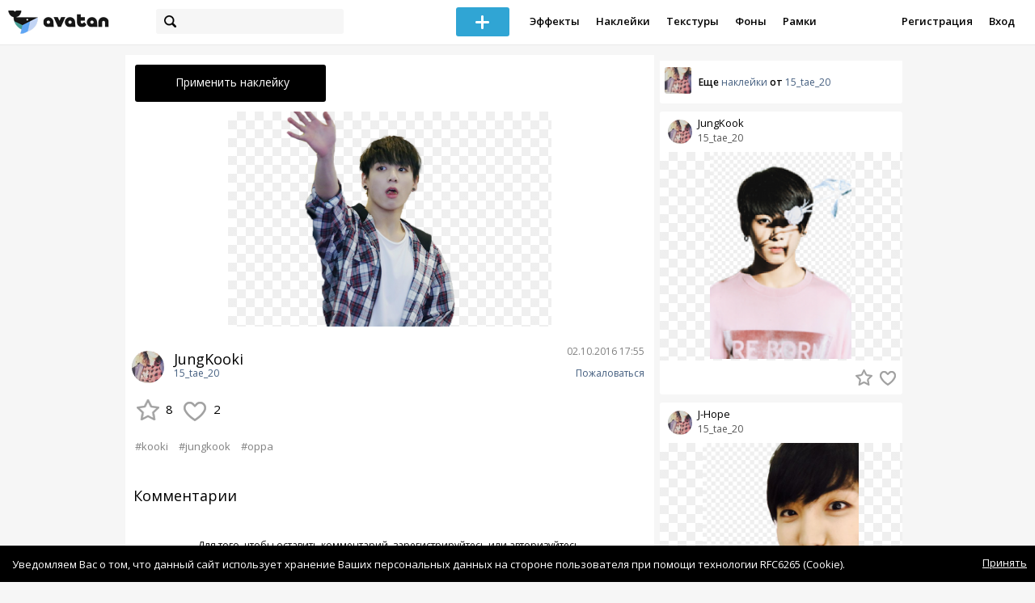

--- FILE ---
content_type: text/html; charset=utf-8
request_url: https://avatanplus.com/detail/resource-1476589
body_size: 6145
content:
<!DOCTYPE html>
<html>
  <head>
  	<meta http-equiv="X-UA-Compatible" content="IE=9; IE=8; IE=7; IE=EDGE" />
    <meta charset=utf-8>
    <title>Наклейка JungKooki PNG - AVATAN PLUS</title>
    <link rel="SHORTCUT ICON" href="/i/shortcuticon.png?v=5" />
    <link rel="stylesheet" type="text/css" href="https://yastatic.net/jquery-ui/1.11.2/themes/smoothness/jquery-ui.min.css"/>
	<link rel="stylesheet" type="text/css" href="/css/style.css?t=1768349981"/>
	<link rel="stylesheet" type="text/css" href="/css/jquery.custom-scrollbar.css"/>
	<link rel="stylesheet" type="text/css" href="/css/vendor/nanoscroller.css"/>
	<script type="text/javascript" src="/js/vendor/jquery-1.10.2.min.js"></script>
		<!-- common modules -->
	<script type="text/javascript" src="/js/common/shop_modal.js?v=1768349981"></script>
	<script type="text/javascript" src="/js/common/vk_app.js?v=1768349981"></script>
	<script type="text/javascript" src="/js/common/favs_likes.js?v=1768349981"></script>
	<script type="text/javascript" src="/js/common/fullscreen_picture.js?v=1768349981"></script>
	<script type="text/javascript" src="/js/common/more.js?v=1768349981"></script>
	<script type="text/javascript" src="/js/common/editor.js?v=1768349981"></script>
	<script type="text/javascript" src="/js/common/add_common.js?v=1768349981"></script>
	<script type="text/javascript" src="/js/common/favourites.js?v=1768349981"></script>
	<script type="text/javascript" src="/js/common/modals.js?v=1768349981"></script>
	<script type="text/javascript" src="/js/common/assets.js?v=1768349981"></script>
	<script type="text/javascript" src="/js/common/elements.js?v=1768349981"></script>
	<script type="text/javascript" src="/js/common/final_procedures.js?v=1768349981"></script>
	<script type="text/javascript" src="/js/common/front_modal.js?v=1768349981"></script>
	<!-- end -->
	<script type="text/javascript" src="/js/vendor/jquery.nanoscroller.min.js?v=1768349981"></script>
	  	<script type="text/javascript" src="https://vk.com/js/api/share.js?93" charset="windows-1251"></script>
  	 		<link href='https://fonts.googleapis.com/css?family=Open+Sans:400,600&subset=cyrillic-ext,latin' rel='stylesheet' type='text/css'>
	<meta name="ermp-site-verification" value="D7357A7C-6C4F-475C-9374-0880A230111A">
	<!-- Yandex.RTB -->
	<script>window.yaContextCb=window.yaContextCb||[]</script>
	<script src="https://yandex.ru/ads/system/context.js" async></script>
  </head>
<body>
	
	<script type="text/javascript">
	 noflash_flag = true; 
	</script>

		<!--LiveInternet counter--><script type="text/javascript"><!--
	new Image().src = "//counter.yadro.ru/hit?r"+
	escape(document.referrer)+((typeof(screen)=="undefined")?"":
	";s"+screen.width+"*"+screen.height+"*"+(screen.colorDepth?
	screen.colorDepth:screen.pixelDepth))+";u"+escape(document.URL)+
	";"+Math.random();//--></script><!--/LiveInternet-->
	  	<div id="wrap">
	<div class="header">
			    
				<div class="center">
			<a class="logo-icon" href="/"></a>
			<div class="search">
				<span class="search-icon"></span>
								<form method="GET" action="/search" class="search-form">
									<div class="search-input"></div>
				</form>
			</div>
									<div class="menu" style="right: 260px;">
				<span class="add-photo blue-btn"><span></span></span>
				<a href="/list/effect" class="menu-item">Эффекты</a>
				<a href="/list/stickers" class="menu-item">Наклейки</a>
				<a href="/list/textures" class="menu-item">Текстуры</a>
								<a href="/list/backgrounds" class="menu-item">Фоны</a>
				<a href="/list/frames" class="menu-item">Рамки</a>
				<!--<a href="/list/photo" class="menu-item">Фотографии</a>-->
								<div class="clear"></div>
			</div>
			<form method="POST" action="" id="logout-form">
				<input type="hidden" name="logout" value="1">
			</form>
						<div class="auth-menu">
	    		<a href="/reg" class="menu-item">Регистрация</a>
				<a href="/login" class="menu-item">Вход</a>
				<div class="clear"></div>
	    	</div>
					</div>
	</div>
	<div class="main">
<script type="text/javascript">
function dataURLtoBlob(dataurl) {
    var arr = dataurl.split(','), mime = arr[0].match(/:(.*?);/)[1],
        bstr = atob(arr[1]), n = bstr.length, u8arr = new Uint8Array(n);
    while(n--){
        u8arr[n] = bstr.charCodeAt(n);
    }
    return new Blob([u8arr], {type:mime});
}

	_global_object_id = 1476589;
	_global_object_type = 'resource';
	_global_author_name = 'guest';
	
	_overlay_user_nickname = 'guest';
	
	_overlay_user_id_current = 0;
	
	_save_enabled = false;
	
	_overlay_save_pp_album_id = 0;

			site.editor.element_type = 'resource';
		site.editor.resource_type = 2;
		site.editor.resource_src = 'https://avatanplus.com/files/resources/original/57f11fc4f222415785e41980.png';
		site.editor.resource_blend_mode = '';
		site.editor.json_element_data = {"element_id":"1476589","asset_id":"617502","type":"resource","resource_type":"2","name":"JungKooki","description":"","picture":"57f11fc4f222415785e41980.png","picture_original":"","resource_blend_mode":"","fav_cnt":"8","like_cnt":"2","nickname":"15_tae_20","avatar_small":"58fa01981f62d15b90963a41_sm.jpg","auth_like_state":0,"auth_fav_state":0};
	
		
	$(document).ready(function(){

		$('.about-item .abuse').bind('click', function(){site.modals.addAbuse();});
		
		$('.overlay-effect .album-list IMG').click(function(){
			var _title = $(this).attr('title');
			var _src = $(this).attr('src');
			var _album_id = parseInt($(this).attr('class').replace('album-', ''));
			$('.album-hdr A, .photo-list-hdr A').html(_title);
			$('.album-hdr IMG').attr('src', _src);
			$('.overlay-effect .album-list IMG').removeClass('active');
			$(this).addClass('active');
			
			var query_url = '/api/photo/get_album_photos';
			var post_data = {
				'album_id' : _album_id,
			};
			
			$.ajax({
				type: "POST",
				url: query_url,
				data: post_data,
				dataType: 'json',
				async: false,
				}).done(function( msg ) {
					_arr = msg.photos;
					_html = '';		
								
					for (var i = 0; i < _arr.length; i++){
						console.log(i);
						var _el = _arr[i];
						_html += '<img src="/files/p/photo/'+_el.photo+'">';
					}
					
					$('.overlay-effect .photo-list').html(_html);
					
					$('.overlay-effect .photo-list IMG').click(function(){
						$('.img-before, .img-after').attr('src', ($(this).attr('src')));
						
						$('.overlay-effect .photo-list IMG').removeClass('active');
						$(this).addClass('active');
						
						document.app.processImage($(this).attr('src'),"");
					});
				});
			});
		
		
		$('.show-edit-box').click(function(){
			$('.edit-box').show();
		});
		
		$('.edit-box .cancel').click(function(){
			$('.edit-box').hide();
		});
	});
</script><script src="//vk.com/js/api/openapi.js" type="text/javascript"></script>
<script type="text/javascript">
</script>
<div class="detail-top-banner flatpage-banner">
		<!-- Здесь был баннер гугла (см. коммит от 21 авг 2023) -->	</div>
<div class="detail-left">
			<div class="effect-btns">
				<div class="blue-btn apply-resource">
			<span class="arrow-left"></span>
			Применить наклейку		</div>
								<div class="clear"></div>
	</div>
	<div class="photos _bkg">
					<a href="https://avatanplus.com/files/resources/original/57f11fc4f222415785e41980.png"><img src="https://avatanplus.com/files/resources/mid/57f11fc4f222415785e41980.png" style="max-width: 654px; max-height: 800px;"></a>
				<div class="clear"></div>
	</div>

	
	
	<div class="about-item">
		<a href="/users/15_tae_20"><img src="https://avatanplus.com/files/userpics/58fa01981f62d15b90963a41_sm.jpg" class="upic"></a>
		<h1>JungKooki</h1>
		<a href="/users/15_tae_20" class="user">15_tae_20</a>
		<span class="date-added">02.10.2016 17:55</span>
		<span class="abuse">Пожаловаться</span>
		<div class="detail-fav-like btns" attr_element_id="1476589" attr_element_type="resource" attr_element_resource_type="2">
						<span class="fav"><i></i><b>8</b></span>
						<span class="like"><i></i><b>2</b></span>

			
			
		</div>
		
	</div>

	
		<div class="tags">
			<a class="tag" href="/search?s=kooki" attr-tag="kooki">#kooki</a>
			<a class="tag" href="/search?s=jungkook" attr-tag="jungkook">#jungkook</a>
			<a class="tag" href="/search?s=oppa" attr-tag="oppa">#oppa</a>
		</div>
	
	
	<form action="" class="comment-form">
	<div class="comments">
			<div class="comments-header">
				Комментарии
			</div>
			
			
						<div class="guest">Для того, чтобы оставить комментарий, <a href="/reg">зарегистрируйтесь</a> или <a href="/login">авторизуйтесь</a>.</div>
					</div>
</form>


</div>
<div class="detail-right" style="margin-top: -23px;">
	<div class="detail-right-banner">
				<!-- Yandex.RTB R-A-2078077-3 -->
		<div id="yandex_rtb_R-A-2078077-3"></div>
		<script>window.yaContextCb.push(()=>{
		Ya.Context.AdvManager.render({
			renderTo: 'yandex_rtb_R-A-2078077-3',
			blockId: 'R-A-2078077-3'
		})
		})</script>			</div>
		<div class="more more-mode-avatanplus">
		<div class="author">				
			<a href="/users/15_tae_20"><img src="https://avatanplus.com/files/userpics/58fa01981f62d15b90963a41_sm.jpg"></a>
			<span>Еще&nbsp;<a href="/users/15_tae_20/stickers">наклейки</a>&nbsp;от&nbsp;<a href="/users/15_tae_20">15_tae_20</a></span>
		</div>
		
<div class="element">
	
	<div class="top">
		<span class="user">
			<a href="/users/15_tae_20">
				<img src="https://avatanplus.com/files/userpics/58fa01981f62d15b90963a41_sm.jpg">
			</a>
			<a href="/users/15_tae_20">
				<span class="nickname _has_name">15_tae_20</span>
			</a>
			<a class="title" href="/detail/resource-1476621">JungKook</a>		</a>
									</div>
		<a class="__resource-2 mid __one __bkg" href="/detail/resource-1476621">
		<img src="https://avatanplus.com/files/resources/mid/57f121a51f0a115785eb6d07.png">
	</a>
			<div class="bottom">
				<span class="btns" attr_element_id="1476621" attr_element_type="resource" attr_element_resource_type="2">
						<span class="fav"><i></i><b></b></span>
						<span class="like"><i></i><b></b></span>
		</span>
			</div>
</div>
<div class="element">
	
	<div class="top">
		<span class="user">
			<a href="/users/15_tae_20">
				<img src="https://avatanplus.com/files/userpics/58fa01981f62d15b90963a41_sm.jpg">
			</a>
			<a href="/users/15_tae_20">
				<span class="nickname _has_name">15_tae_20</span>
			</a>
			<a class="title" href="/detail/resource-1476602">J-Hope</a>		</a>
									</div>
		<a class="__resource-2 mid __one __bkg" href="/detail/resource-1476602">
		<img src="https://avatanplus.com/files/resources/mid/57f120a49a53615785e78318.png">
	</a>
						<div class="element-tags">
						<a href="/search?s=hope" class="tag" attr-tag="hope">#hope</a>
						<a href="/search?s=hoseok" class="tag" attr-tag="hoseok">#hoseok</a>
						<a href="/search?s=j-hope" class="tag" attr-tag="j-hope">#j-hope</a>
					</div>
		<div class="bottom">
				<span class="btns" attr_element_id="1476602" attr_element_type="resource" attr_element_resource_type="2">
						<span class="fav"><i></i><b>35</b></span>
						<span class="like"><i></i><b>1</b></span>
		</span>
			</div>
</div>
<div class="element">
	
	<div class="top">
		<span class="user">
			<a href="/users/15_tae_20">
				<img src="https://avatanplus.com/files/userpics/58fa01981f62d15b90963a41_sm.jpg">
			</a>
			<a href="/users/15_tae_20">
				<span class="nickname _has_name">15_tae_20</span>
			</a>
			<a class="title" href="/detail/resource-1476596">JungKook</a>		</a>
									</div>
		<a class="__resource-2 mid __one __bkg" href="/detail/resource-1476596">
		<img src="https://avatanplus.com/files/resources/mid/57f12067af3c015785e69526.png">
	</a>
						<div class="element-tags">
						<a href="/search?s=jungkook+bts" class="tag" attr-tag="jungkook bts">#jungkook bts</a>
						<a href="/search?s=kooki" class="tag" attr-tag="kooki">#kooki</a>
						<a href="/search?s=jungkook" class="tag" attr-tag="jungkook">#jungkook</a>
					</div>
		<div class="bottom">
				<span class="btns" attr_element_id="1476596" attr_element_type="resource" attr_element_resource_type="2">
						<span class="fav"><i></i><b>12</b></span>
						<span class="like"><i></i><b></b></span>
		</span>
			</div>
</div>
<div class="element">
	
	<div class="top">
		<span class="user">
			<a href="/users/15_tae_20">
				<img src="https://avatanplus.com/files/userpics/58fa01981f62d15b90963a41_sm.jpg">
			</a>
			<a href="/users/15_tae_20">
				<span class="nickname _has_name">15_tae_20</span>
			</a>
			<a class="title" href="/detail/resource-1476592">TaeTaeHyung</a>		</a>
									</div>
		<a class="__resource-2 mid __one __bkg" href="/detail/resource-1476592">
		<img src="https://avatanplus.com/files/resources/mid/57f1201be646515785e56d27.png">
	</a>
						<div class="element-tags">
						<a href="/search?s=taehyung" class="tag" attr-tag="taehyung">#taehyung</a>
						<a href="/search?s=taetae" class="tag" attr-tag="taetae">#taetae</a>
						<a href="/search?s=v+kimtaehyung" class="tag" attr-tag="v kimtaehyung">#v kimtaehyung</a>
					</div>
		<div class="bottom">
				<span class="btns" attr_element_id="1476592" attr_element_type="resource" attr_element_resource_type="2">
						<span class="fav"><i></i><b>17</b></span>
						<span class="like"><i></i><b>2</b></span>
		</span>
			</div>
</div>
<div class="element">
	
	<div class="top">
		<span class="user">
			<a href="/users/15_tae_20">
				<img src="https://avatanplus.com/files/userpics/58fa01981f62d15b90963a41_sm.jpg">
			</a>
			<a href="/users/15_tae_20">
				<span class="nickname _has_name">15_tae_20</span>
			</a>
			<a class="title" href="/detail/resource-1476588">TaeHyung</a>		</a>
									</div>
		<a class="__resource-2 mid __one __bkg" href="/detail/resource-1476588">
		<img src="https://avatanplus.com/files/resources/mid/57f11fb34e53915785e3d479.png">
	</a>
			<div class="bottom">
				<span class="btns" attr_element_id="1476588" attr_element_type="resource" attr_element_resource_type="2">
						<span class="fav"><i></i><b>2</b></span>
						<span class="like"><i></i><b></b></span>
		</span>
			</div>
</div>	</div>
		<!-- Yandex.RTB R-A-2078077-3 -->
		<div id="yandex_rtb_R-A-2078077-3"></div>
		<script>window.yaContextCb.push(()=>{
		Ya.Context.AdvManager.render({
			renderTo: 'yandex_rtb_R-A-2078077-3',
			blockId: 'R-A-2078077-3'
		})
		})</script>		</div>
<div style="float: none; clear: both;"></div>

<script type="text/javascript">
	
	$().ready(function(){
		site.favs_likes.init('list');

			});
	
</script>
<style type="text/css">

    .main.flash, .avatanplus-middle.flash{
        margin: 0 auto;
        border: none;
        min-height: none;
        width: 100%;
    }

    .flash-left{
        float: left;
        margin-right: 6px;
        margin-bottom: 10px;
    }

    .ad-flash-bottom{
        text-align: center;
        margin-top: 12px;
        display: none;
    }

    .ad-flash-right{
        float: left;
        display: none;
    }
</style>

<script type="text/javascript" src="//cdnjs.cloudflare.com/ajax/libs/swfobject/2.2/swfobject.min.js"></script>

<script type="text/javascript">

function fitFlashToWindow(){
    var width  = window.innerWidth;
    var height = window.innerHeight;
    
        var flash_width = width-224;
    var flash_height = height - 155;
    $('.ad-flash-bottom').css('margin-top', '50px');
    $('.ad-flash-right').css('margin-left', '40px');
        $('#app, .flash-left').css('width', flash_width + 'px');
    $('#app').css('height', flash_height + 'px');
    if (flash_height > 600){
        $('.ad-flash-right').css('margin-top', parseInt((flash_height-600)/2))
    }
}

var appHeight = "100%";
var isDebugVersion = "false";
var isLightVersion = 0;
var appVersion = '1768349981';

function initAvatan(flashvars) {
    console.log("Initializing SWFObject");
    var swfVersionStr = "10.3.183";
    var swfStr = (isDebugVersion == "true" ? "//test.avatan.ru/" : "//avatan.ru/");
    if (isLightVersion == 1){
        swfStr = swfStr + "AvatanLight.swf?nocache=";
    }
    else {
        swfStr = swfStr + "Avatan.swf?nocache=";
    }
    swfStr = swfStr + appVersion;
    //Parse request query string and put it into flashvars
    if (flashvars == undefined) var flashvars = {};

    
    flashvars["avatanplus_site_host"] = "https://avatanplus.com";
    flashvars["avatanplus_image_hosts"] = "https://avatanplus.com";

        flashvars["config"] = "avatanPlus.xml";
    flashvars["socialType"] = "pp";
    
    var queryString = window.location.search.substring(1);
    if (queryString.length > 0) {
        var i, pairs = queryString.split('&');
        for (i = 0; i < pairs.length; i++) {
            var pair = pairs[i].split('=');
            var key = pair[0].toLowerCase();
            var value = pair[1];
            if (key != 'user_id')
                flashvars[key] = value;
        }
    }
    
    var params = {};
    params.quality = "high";
    params.bgcolor = "white";
    params.allowscriptaccess = "always";
    params.allowfullscreen = "true";
    if (swfobject.hasFlashPlayerVersion("11.3")){
        params.allowFullScreenInteractive = "true";
    }
    params.wmode = "direct";
    
    var attributes = {};
    attributes.id = "app";
    attributes.name = "app";
    attributes.align = "middle";
    attributes.scale = "exactfit"; 
    
    swfobject.embedSWF(
        swfStr, "flashContent", 
        "100%", "100%",
        swfVersionStr, "AvatanDummy.swf", 
        flashvars, params, attributes);
    
    swfobject.createCSS("#flashContent", "display:block;text-align:left;");

    fitFlashToWindow();
}

/*
 * These two events are used by SWF's ExternalInterface 
 */

window.addEventListener("focus", onWindowFocusIn, false);
window.addEventListener("blur", onWindowFocusOut, false);

function flashReady(){

    $('.ad-flash-bottom, .ad-flash-right').show();
        fitFlashToWindow();
    $(window).bind('resize', fitFlashToWindow);

    if (site.editor.mode == 'front'){
        if (site.editor.collage == false)
            document.app.initFileUpload('create', site.editor.files, 'local');
        else
            document.app.initFileUpload('collage', site.editor.files, 'local');
    }

    else if (site.editor.mode == 'detail'){
        params = {}
        params.element_data = site.editor.json_element_data;

        if (site.editor.element_type == 'resource'){
            if (site.editor.resource_type == 1)
                params.blendMode = site.editor.resource_blend_mode;

            document.app.initFileUpload('resource', site.editor.files, 'local',
            site.editor.resource_type, site.editor.resource_src, params);
        }
        else if (site.editor.element_type == 'effect'){
            params.element_data.effect_content = site.editor.base64_effect;
            //params.effect_name = site.editor.effect_name;
            //params.effect_picture = site.editor.effect_picture;
            document.app.initFileUpload('resource', site.editor.files, 'local',
            site.editor.resource_type, site.editor.resource_src, params);
        }
    }
}

function onWindowFocusIn() {
    try {
        document.app.onWindowFocusIn();
    }
    catch (e){}
}

function onWindowFocusOut() {
    try {
        document.app.onWindowFocusOut();
    }
    catch (e){}
}

</script>
<div class="flash-left">
    <div id="flashContent" style="width: 100%; height: 0px; float: left">
        <div class="no-flash-notification">
            Для работы приложения необходим Flash Player. 
            Вы можете установить его <a href="https://get.adobe.com/ru/flashplayer/">по этой ссылке</a>.
        </div>
    </div>
    <div class="ad-flash-bottom">
                            </div>
</div>
<div style="width: 160px float: left" class="ad-flash-right">
            </div>
<div class="clear"></div>
	</div>
  	</div>
  	<div class="footer">
  		<div class="center">
  			<div class="links">
  				<!--<a href="/pages/about">О сайте</a> | <a href="/pages/help">Помощь</a> | <a href="/pages/rules">Правила</a> | --><!-- | <a href="/pages/policy">Политика конфиденциальности</a>--><!-- | <a href="/pages/copyrights">Авторское право</a>-->
  			</div>
  			<div class="links right">
  				<a href="/pages/policy">Политика конфиденциальности</a> | <a href="/pages/eula">Пользовательское соглашение</a> | <a href="/pages/contacts">Связаться с нами</a>
  			</div>
  			<div class="links right-lower">
  				<a href="#">
	  				<!--Нашли ошибку? - Напишите нам-->
  				</a>
  			</div>
        <!--
  			<div class="socials">
  			</div>
        -->
  			<div class="copyright" style="left: 0px;">
  				© Copyright 2026 Avatan Plus
  			</div>
  		</div>
  	</div>
  	
  	  	
  <script type="text/javascript">

    var allow_upload_gif = false;
		var auth_state = 'guest';
    var flash_path = 'https://avatan.ru';
    var shop_path = 'http://avatanshop.ru';
    var uri_string = 'detail/resource-1476589';
        var abuse_types = {"copyrights":"\u041d\u0430\u0440\u0443\u0448\u0435\u043d\u0438\u0435 \u0430\u0432\u0442\u043e\u0440\u0441\u043a\u0438\u0445 \u043f\u0440\u0430\u0432","extremism":"\u042d\u043a\u0441\u0442\u0440\u0435\u043c\u0438\u0437\u043c","drugs":"\u041f\u0440\u043e\u043f\u0430\u0433\u0430\u043d\u0434\u0430 \u043d\u0430\u0440\u043a\u043e\u0442\u0438\u043a\u043e\u0432","porno":"\u041f\u043e\u0440\u043d\u043e\u0433\u0440\u0430\u0444\u0438\u0447\u0435\u0441\u043a\u0438\u0435 \u043c\u0430\u0442\u0435\u0440\u0438\u0430\u043b\u044b","other":"\u041f\u0440\u043e\u0447\u0435\u0435"}	</script>
  <script type="text/javascript" src="https://yastatic.net/jquery-ui/1.11.2/jquery-ui.min.js"></script>
	<script type="text/javascript" src="/js/effect_detail.js"></script>
	<script type="text/javascript" src="/js/vendor/jquery.custom-scrollbar.min.js"></script>
  <script type="text/javascript" src="/js/comments.js?v=1768349981"></script>
	<script type="text/javascript" src="/js/fd_uploader.js?v=1768349981"></script>
  <script type="text/javascript" src="/js/tagfield.js?v=1768349981"></script>
    </body>
</html>